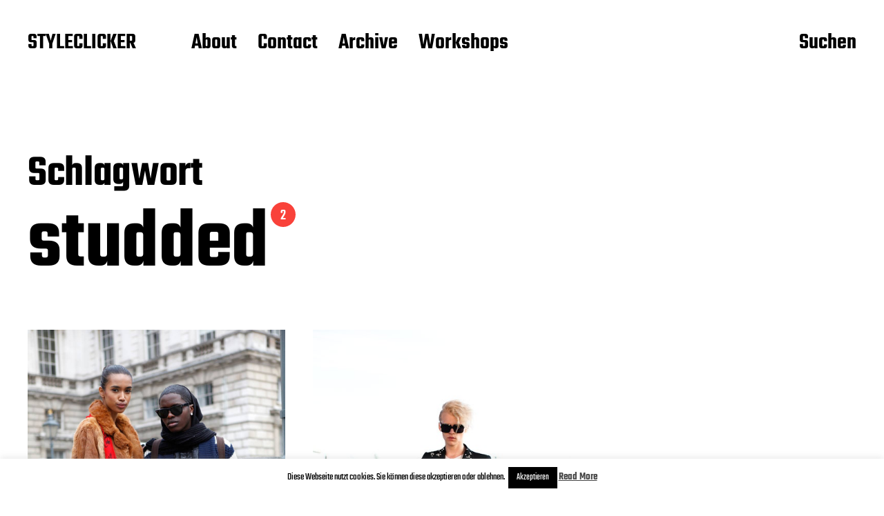

--- FILE ---
content_type: text/html; charset=UTF-8
request_url: https://www.styleclicker.net/tag/studded/
body_size: 9915
content:
<!DOCTYPE html>

<html class="no-js" lang="de">

	<head>

		<meta http-equiv="content-type" content="text/html" charset="UTF-8" />
		<meta name="viewport" content="width=device-width, initial-scale=1.0" >

		<link rel="profile" href="http://gmpg.org/xfn/11">

		<title>studded &#8211; STYLECLICKER</title>
<meta name='robots' content='max-image-preview:large' />
	<style>img:is([sizes="auto" i], [sizes^="auto," i]) { contain-intrinsic-size: 3000px 1500px }</style>
	<link rel="alternate" type="application/rss+xml" title="STYLECLICKER &raquo; Feed" href="https://www.styleclicker.net/feed/" />
<link rel="alternate" type="application/rss+xml" title="STYLECLICKER &raquo; Kommentar-Feed" href="https://www.styleclicker.net/comments/feed/" />
<link rel="alternate" type="application/rss+xml" title="STYLECLICKER &raquo; studded Schlagwort-Feed" href="https://www.styleclicker.net/tag/studded/feed/" />
<script type="text/javascript">
/* <![CDATA[ */
window._wpemojiSettings = {"baseUrl":"https:\/\/s.w.org\/images\/core\/emoji\/16.0.1\/72x72\/","ext":".png","svgUrl":"https:\/\/s.w.org\/images\/core\/emoji\/16.0.1\/svg\/","svgExt":".svg","source":{"concatemoji":"https:\/\/www.styleclicker.net\/wp-includes\/js\/wp-emoji-release.min.js?ver=6.8.3"}};
/*! This file is auto-generated */
!function(s,n){var o,i,e;function c(e){try{var t={supportTests:e,timestamp:(new Date).valueOf()};sessionStorage.setItem(o,JSON.stringify(t))}catch(e){}}function p(e,t,n){e.clearRect(0,0,e.canvas.width,e.canvas.height),e.fillText(t,0,0);var t=new Uint32Array(e.getImageData(0,0,e.canvas.width,e.canvas.height).data),a=(e.clearRect(0,0,e.canvas.width,e.canvas.height),e.fillText(n,0,0),new Uint32Array(e.getImageData(0,0,e.canvas.width,e.canvas.height).data));return t.every(function(e,t){return e===a[t]})}function u(e,t){e.clearRect(0,0,e.canvas.width,e.canvas.height),e.fillText(t,0,0);for(var n=e.getImageData(16,16,1,1),a=0;a<n.data.length;a++)if(0!==n.data[a])return!1;return!0}function f(e,t,n,a){switch(t){case"flag":return n(e,"\ud83c\udff3\ufe0f\u200d\u26a7\ufe0f","\ud83c\udff3\ufe0f\u200b\u26a7\ufe0f")?!1:!n(e,"\ud83c\udde8\ud83c\uddf6","\ud83c\udde8\u200b\ud83c\uddf6")&&!n(e,"\ud83c\udff4\udb40\udc67\udb40\udc62\udb40\udc65\udb40\udc6e\udb40\udc67\udb40\udc7f","\ud83c\udff4\u200b\udb40\udc67\u200b\udb40\udc62\u200b\udb40\udc65\u200b\udb40\udc6e\u200b\udb40\udc67\u200b\udb40\udc7f");case"emoji":return!a(e,"\ud83e\udedf")}return!1}function g(e,t,n,a){var r="undefined"!=typeof WorkerGlobalScope&&self instanceof WorkerGlobalScope?new OffscreenCanvas(300,150):s.createElement("canvas"),o=r.getContext("2d",{willReadFrequently:!0}),i=(o.textBaseline="top",o.font="600 32px Arial",{});return e.forEach(function(e){i[e]=t(o,e,n,a)}),i}function t(e){var t=s.createElement("script");t.src=e,t.defer=!0,s.head.appendChild(t)}"undefined"!=typeof Promise&&(o="wpEmojiSettingsSupports",i=["flag","emoji"],n.supports={everything:!0,everythingExceptFlag:!0},e=new Promise(function(e){s.addEventListener("DOMContentLoaded",e,{once:!0})}),new Promise(function(t){var n=function(){try{var e=JSON.parse(sessionStorage.getItem(o));if("object"==typeof e&&"number"==typeof e.timestamp&&(new Date).valueOf()<e.timestamp+604800&&"object"==typeof e.supportTests)return e.supportTests}catch(e){}return null}();if(!n){if("undefined"!=typeof Worker&&"undefined"!=typeof OffscreenCanvas&&"undefined"!=typeof URL&&URL.createObjectURL&&"undefined"!=typeof Blob)try{var e="postMessage("+g.toString()+"("+[JSON.stringify(i),f.toString(),p.toString(),u.toString()].join(",")+"));",a=new Blob([e],{type:"text/javascript"}),r=new Worker(URL.createObjectURL(a),{name:"wpTestEmojiSupports"});return void(r.onmessage=function(e){c(n=e.data),r.terminate(),t(n)})}catch(e){}c(n=g(i,f,p,u))}t(n)}).then(function(e){for(var t in e)n.supports[t]=e[t],n.supports.everything=n.supports.everything&&n.supports[t],"flag"!==t&&(n.supports.everythingExceptFlag=n.supports.everythingExceptFlag&&n.supports[t]);n.supports.everythingExceptFlag=n.supports.everythingExceptFlag&&!n.supports.flag,n.DOMReady=!1,n.readyCallback=function(){n.DOMReady=!0}}).then(function(){return e}).then(function(){var e;n.supports.everything||(n.readyCallback(),(e=n.source||{}).concatemoji?t(e.concatemoji):e.wpemoji&&e.twemoji&&(t(e.twemoji),t(e.wpemoji)))}))}((window,document),window._wpemojiSettings);
/* ]]> */
</script>
<style id='wp-emoji-styles-inline-css' type='text/css'>

	img.wp-smiley, img.emoji {
		display: inline !important;
		border: none !important;
		box-shadow: none !important;
		height: 1em !important;
		width: 1em !important;
		margin: 0 0.07em !important;
		vertical-align: -0.1em !important;
		background: none !important;
		padding: 0 !important;
	}
</style>
<link rel='stylesheet' id='wp-block-library-css' href='https://www.styleclicker.net/wp-includes/css/dist/block-library/style.min.css?ver=6.8.3' type='text/css' media='all' />
<style id='classic-theme-styles-inline-css' type='text/css'>
/*! This file is auto-generated */
.wp-block-button__link{color:#fff;background-color:#32373c;border-radius:9999px;box-shadow:none;text-decoration:none;padding:calc(.667em + 2px) calc(1.333em + 2px);font-size:1.125em}.wp-block-file__button{background:#32373c;color:#fff;text-decoration:none}
</style>
<style id='global-styles-inline-css' type='text/css'>
:root{--wp--preset--aspect-ratio--square: 1;--wp--preset--aspect-ratio--4-3: 4/3;--wp--preset--aspect-ratio--3-4: 3/4;--wp--preset--aspect-ratio--3-2: 3/2;--wp--preset--aspect-ratio--2-3: 2/3;--wp--preset--aspect-ratio--16-9: 16/9;--wp--preset--aspect-ratio--9-16: 9/16;--wp--preset--color--black: #000000;--wp--preset--color--cyan-bluish-gray: #abb8c3;--wp--preset--color--white: #FFF;--wp--preset--color--pale-pink: #f78da7;--wp--preset--color--vivid-red: #cf2e2e;--wp--preset--color--luminous-vivid-orange: #ff6900;--wp--preset--color--luminous-vivid-amber: #fcb900;--wp--preset--color--light-green-cyan: #7bdcb5;--wp--preset--color--vivid-green-cyan: #00d084;--wp--preset--color--pale-cyan-blue: #8ed1fc;--wp--preset--color--vivid-cyan-blue: #0693e3;--wp--preset--color--vivid-purple: #9b51e0;--wp--preset--color--accent: #F9423A;--wp--preset--color--dark-gray: #333333;--wp--preset--color--gray: #767676;--wp--preset--color--light-gray: #DDDDDD;--wp--preset--gradient--vivid-cyan-blue-to-vivid-purple: linear-gradient(135deg,rgba(6,147,227,1) 0%,rgb(155,81,224) 100%);--wp--preset--gradient--light-green-cyan-to-vivid-green-cyan: linear-gradient(135deg,rgb(122,220,180) 0%,rgb(0,208,130) 100%);--wp--preset--gradient--luminous-vivid-amber-to-luminous-vivid-orange: linear-gradient(135deg,rgba(252,185,0,1) 0%,rgba(255,105,0,1) 100%);--wp--preset--gradient--luminous-vivid-orange-to-vivid-red: linear-gradient(135deg,rgba(255,105,0,1) 0%,rgb(207,46,46) 100%);--wp--preset--gradient--very-light-gray-to-cyan-bluish-gray: linear-gradient(135deg,rgb(238,238,238) 0%,rgb(169,184,195) 100%);--wp--preset--gradient--cool-to-warm-spectrum: linear-gradient(135deg,rgb(74,234,220) 0%,rgb(151,120,209) 20%,rgb(207,42,186) 40%,rgb(238,44,130) 60%,rgb(251,105,98) 80%,rgb(254,248,76) 100%);--wp--preset--gradient--blush-light-purple: linear-gradient(135deg,rgb(255,206,236) 0%,rgb(152,150,240) 100%);--wp--preset--gradient--blush-bordeaux: linear-gradient(135deg,rgb(254,205,165) 0%,rgb(254,45,45) 50%,rgb(107,0,62) 100%);--wp--preset--gradient--luminous-dusk: linear-gradient(135deg,rgb(255,203,112) 0%,rgb(199,81,192) 50%,rgb(65,88,208) 100%);--wp--preset--gradient--pale-ocean: linear-gradient(135deg,rgb(255,245,203) 0%,rgb(182,227,212) 50%,rgb(51,167,181) 100%);--wp--preset--gradient--electric-grass: linear-gradient(135deg,rgb(202,248,128) 0%,rgb(113,206,126) 100%);--wp--preset--gradient--midnight: linear-gradient(135deg,rgb(2,3,129) 0%,rgb(40,116,252) 100%);--wp--preset--font-size--small: 16px;--wp--preset--font-size--medium: 20px;--wp--preset--font-size--large: 24px;--wp--preset--font-size--x-large: 42px;--wp--preset--font-size--regular: 20px;--wp--preset--font-size--larger: 32px;--wp--preset--spacing--20: 0.44rem;--wp--preset--spacing--30: 0.67rem;--wp--preset--spacing--40: 1rem;--wp--preset--spacing--50: 1.5rem;--wp--preset--spacing--60: 2.25rem;--wp--preset--spacing--70: 3.38rem;--wp--preset--spacing--80: 5.06rem;--wp--preset--shadow--natural: 6px 6px 9px rgba(0, 0, 0, 0.2);--wp--preset--shadow--deep: 12px 12px 50px rgba(0, 0, 0, 0.4);--wp--preset--shadow--sharp: 6px 6px 0px rgba(0, 0, 0, 0.2);--wp--preset--shadow--outlined: 6px 6px 0px -3px rgba(255, 255, 255, 1), 6px 6px rgba(0, 0, 0, 1);--wp--preset--shadow--crisp: 6px 6px 0px rgba(0, 0, 0, 1);}:where(.is-layout-flex){gap: 0.5em;}:where(.is-layout-grid){gap: 0.5em;}body .is-layout-flex{display: flex;}.is-layout-flex{flex-wrap: wrap;align-items: center;}.is-layout-flex > :is(*, div){margin: 0;}body .is-layout-grid{display: grid;}.is-layout-grid > :is(*, div){margin: 0;}:where(.wp-block-columns.is-layout-flex){gap: 2em;}:where(.wp-block-columns.is-layout-grid){gap: 2em;}:where(.wp-block-post-template.is-layout-flex){gap: 1.25em;}:where(.wp-block-post-template.is-layout-grid){gap: 1.25em;}.has-black-color{color: var(--wp--preset--color--black) !important;}.has-cyan-bluish-gray-color{color: var(--wp--preset--color--cyan-bluish-gray) !important;}.has-white-color{color: var(--wp--preset--color--white) !important;}.has-pale-pink-color{color: var(--wp--preset--color--pale-pink) !important;}.has-vivid-red-color{color: var(--wp--preset--color--vivid-red) !important;}.has-luminous-vivid-orange-color{color: var(--wp--preset--color--luminous-vivid-orange) !important;}.has-luminous-vivid-amber-color{color: var(--wp--preset--color--luminous-vivid-amber) !important;}.has-light-green-cyan-color{color: var(--wp--preset--color--light-green-cyan) !important;}.has-vivid-green-cyan-color{color: var(--wp--preset--color--vivid-green-cyan) !important;}.has-pale-cyan-blue-color{color: var(--wp--preset--color--pale-cyan-blue) !important;}.has-vivid-cyan-blue-color{color: var(--wp--preset--color--vivid-cyan-blue) !important;}.has-vivid-purple-color{color: var(--wp--preset--color--vivid-purple) !important;}.has-black-background-color{background-color: var(--wp--preset--color--black) !important;}.has-cyan-bluish-gray-background-color{background-color: var(--wp--preset--color--cyan-bluish-gray) !important;}.has-white-background-color{background-color: var(--wp--preset--color--white) !important;}.has-pale-pink-background-color{background-color: var(--wp--preset--color--pale-pink) !important;}.has-vivid-red-background-color{background-color: var(--wp--preset--color--vivid-red) !important;}.has-luminous-vivid-orange-background-color{background-color: var(--wp--preset--color--luminous-vivid-orange) !important;}.has-luminous-vivid-amber-background-color{background-color: var(--wp--preset--color--luminous-vivid-amber) !important;}.has-light-green-cyan-background-color{background-color: var(--wp--preset--color--light-green-cyan) !important;}.has-vivid-green-cyan-background-color{background-color: var(--wp--preset--color--vivid-green-cyan) !important;}.has-pale-cyan-blue-background-color{background-color: var(--wp--preset--color--pale-cyan-blue) !important;}.has-vivid-cyan-blue-background-color{background-color: var(--wp--preset--color--vivid-cyan-blue) !important;}.has-vivid-purple-background-color{background-color: var(--wp--preset--color--vivid-purple) !important;}.has-black-border-color{border-color: var(--wp--preset--color--black) !important;}.has-cyan-bluish-gray-border-color{border-color: var(--wp--preset--color--cyan-bluish-gray) !important;}.has-white-border-color{border-color: var(--wp--preset--color--white) !important;}.has-pale-pink-border-color{border-color: var(--wp--preset--color--pale-pink) !important;}.has-vivid-red-border-color{border-color: var(--wp--preset--color--vivid-red) !important;}.has-luminous-vivid-orange-border-color{border-color: var(--wp--preset--color--luminous-vivid-orange) !important;}.has-luminous-vivid-amber-border-color{border-color: var(--wp--preset--color--luminous-vivid-amber) !important;}.has-light-green-cyan-border-color{border-color: var(--wp--preset--color--light-green-cyan) !important;}.has-vivid-green-cyan-border-color{border-color: var(--wp--preset--color--vivid-green-cyan) !important;}.has-pale-cyan-blue-border-color{border-color: var(--wp--preset--color--pale-cyan-blue) !important;}.has-vivid-cyan-blue-border-color{border-color: var(--wp--preset--color--vivid-cyan-blue) !important;}.has-vivid-purple-border-color{border-color: var(--wp--preset--color--vivid-purple) !important;}.has-vivid-cyan-blue-to-vivid-purple-gradient-background{background: var(--wp--preset--gradient--vivid-cyan-blue-to-vivid-purple) !important;}.has-light-green-cyan-to-vivid-green-cyan-gradient-background{background: var(--wp--preset--gradient--light-green-cyan-to-vivid-green-cyan) !important;}.has-luminous-vivid-amber-to-luminous-vivid-orange-gradient-background{background: var(--wp--preset--gradient--luminous-vivid-amber-to-luminous-vivid-orange) !important;}.has-luminous-vivid-orange-to-vivid-red-gradient-background{background: var(--wp--preset--gradient--luminous-vivid-orange-to-vivid-red) !important;}.has-very-light-gray-to-cyan-bluish-gray-gradient-background{background: var(--wp--preset--gradient--very-light-gray-to-cyan-bluish-gray) !important;}.has-cool-to-warm-spectrum-gradient-background{background: var(--wp--preset--gradient--cool-to-warm-spectrum) !important;}.has-blush-light-purple-gradient-background{background: var(--wp--preset--gradient--blush-light-purple) !important;}.has-blush-bordeaux-gradient-background{background: var(--wp--preset--gradient--blush-bordeaux) !important;}.has-luminous-dusk-gradient-background{background: var(--wp--preset--gradient--luminous-dusk) !important;}.has-pale-ocean-gradient-background{background: var(--wp--preset--gradient--pale-ocean) !important;}.has-electric-grass-gradient-background{background: var(--wp--preset--gradient--electric-grass) !important;}.has-midnight-gradient-background{background: var(--wp--preset--gradient--midnight) !important;}.has-small-font-size{font-size: var(--wp--preset--font-size--small) !important;}.has-medium-font-size{font-size: var(--wp--preset--font-size--medium) !important;}.has-large-font-size{font-size: var(--wp--preset--font-size--large) !important;}.has-x-large-font-size{font-size: var(--wp--preset--font-size--x-large) !important;}
:where(.wp-block-post-template.is-layout-flex){gap: 1.25em;}:where(.wp-block-post-template.is-layout-grid){gap: 1.25em;}
:where(.wp-block-columns.is-layout-flex){gap: 2em;}:where(.wp-block-columns.is-layout-grid){gap: 2em;}
:root :where(.wp-block-pullquote){font-size: 1.5em;line-height: 1.6;}
</style>
<link rel='stylesheet' id='cookie-law-info-css' href='https://www.styleclicker.net/wp-content/plugins/cookie-law-info/legacy/public/css/cookie-law-info-public.css?ver=3.2.7' type='text/css' media='all' />
<link rel='stylesheet' id='cookie-law-info-gdpr-css' href='https://www.styleclicker.net/wp-content/plugins/cookie-law-info/legacy/public/css/cookie-law-info-gdpr.css?ver=3.2.7' type='text/css' media='all' />
<link rel='stylesheet' id='miyazaki-google-fonts-css' href='https://www.styleclicker.net/wp-content/themes/miyazaki/assets/css/fonts.css?ver=6.8.3' type='text/css' media='all' />
<link rel='stylesheet' id='miyazaki-style-css' href='https://www.styleclicker.net/wp-content/themes/miyazaki/style.css?ver=2.2' type='text/css' media='all' />
<script type="text/javascript" src="https://www.styleclicker.net/wp-includes/js/jquery/jquery.min.js?ver=3.7.1" id="jquery-core-js"></script>
<script type="text/javascript" src="https://www.styleclicker.net/wp-includes/js/jquery/jquery-migrate.min.js?ver=3.4.1" id="jquery-migrate-js"></script>
<script type="text/javascript" id="cookie-law-info-js-extra">
/* <![CDATA[ */
var Cli_Data = {"nn_cookie_ids":[],"cookielist":[],"non_necessary_cookies":[],"ccpaEnabled":"","ccpaRegionBased":"","ccpaBarEnabled":"","strictlyEnabled":["necessary","obligatoire"],"ccpaType":"gdpr","js_blocking":"","custom_integration":"","triggerDomRefresh":"","secure_cookies":""};
var cli_cookiebar_settings = {"animate_speed_hide":"500","animate_speed_show":"500","background":"#fff","border":"#444","border_on":"","button_1_button_colour":"#000","button_1_button_hover":"#000000","button_1_link_colour":"#fff","button_1_as_button":"1","button_1_new_win":"","button_2_button_colour":"#333","button_2_button_hover":"#292929","button_2_link_colour":"#444","button_2_as_button":"","button_2_hidebar":"","button_3_button_colour":"#000","button_3_button_hover":"#000000","button_3_link_colour":"#fff","button_3_as_button":"1","button_3_new_win":"","button_4_button_colour":"#dedfe0","button_4_button_hover":"#b2b2b3","button_4_link_colour":"#333333","button_4_as_button":"1","button_7_button_colour":"#61a229","button_7_button_hover":"#4e8221","button_7_link_colour":"#fff","button_7_as_button":"1","button_7_new_win":"","font_family":"inherit","header_fix":"","notify_animate_hide":"1","notify_animate_show":"","notify_div_id":"#cookie-law-info-bar","notify_position_horizontal":"right","notify_position_vertical":"bottom","scroll_close":"","scroll_close_reload":"","accept_close_reload":"","reject_close_reload":"","showagain_tab":"","showagain_background":"#fff","showagain_border":"#000","showagain_div_id":"#cookie-law-info-again","showagain_x_position":"100px","text":"#000","show_once_yn":"","show_once":"10000","logging_on":"","as_popup":"","popup_overlay":"1","bar_heading_text":"","cookie_bar_as":"banner","popup_showagain_position":"bottom-right","widget_position":"left"};
var log_object = {"ajax_url":"https:\/\/www.styleclicker.net\/wp-admin\/admin-ajax.php"};
/* ]]> */
</script>
<script type="text/javascript" src="https://www.styleclicker.net/wp-content/plugins/cookie-law-info/legacy/public/js/cookie-law-info-public.js?ver=3.2.7" id="cookie-law-info-js"></script>
<link rel="https://api.w.org/" href="https://www.styleclicker.net/wp-json/" /><link rel="alternate" title="JSON" type="application/json" href="https://www.styleclicker.net/wp-json/wp/v2/tags/1050" /><link rel="EditURI" type="application/rsd+xml" title="RSD" href="https://www.styleclicker.net/xmlrpc.php?rsd" />
<meta name="generator" content="WordPress 6.8.3" />
		<script>document.documentElement.className = document.documentElement.className.replace( 'no-js', 'js' );</script>
		<link rel="icon" href="https://www.styleclicker.net/wp-content/uploads/2024/07/cropped-27B6AFD1-E0A3-4D8B-8E00-755AD4A1F63A-3-32x32.jpg" sizes="32x32" />
<link rel="icon" href="https://www.styleclicker.net/wp-content/uploads/2024/07/cropped-27B6AFD1-E0A3-4D8B-8E00-755AD4A1F63A-3-192x192.jpg" sizes="192x192" />
<link rel="apple-touch-icon" href="https://www.styleclicker.net/wp-content/uploads/2024/07/cropped-27B6AFD1-E0A3-4D8B-8E00-755AD4A1F63A-3-180x180.jpg" />
<meta name="msapplication-TileImage" content="https://www.styleclicker.net/wp-content/uploads/2024/07/cropped-27B6AFD1-E0A3-4D8B-8E00-755AD4A1F63A-3-270x270.jpg" />
		<style type="text/css" id="wp-custom-css">
			
.attachment-post-thumbnail.size-post-thumbnail.wp-post-image {
display: none;
}

.post-inner {
	margin: 0 auto;
}		</style>
		
	</head>

	<body class="archive tag tag-studded tag-1050 wp-theme-miyazaki pagination-type-button">

		
		<a class="faux-button skip-link" href="#site-content">Zum Inhalt springen</a>

		<header id="site-header">

			<div class="section-inner">

				<div class="header-left">

					
							<p class="site-title"><a href="https://www.styleclicker.net/">STYLECLICKER</a></p>

						
					
					<ul class="main-menu header-menu reset-list-style">
						<li id="menu-item-24132" class="menu-item menu-item-type-post_type menu-item-object-page menu-item-24132"><a href="https://www.styleclicker.net/about/">About</a></li>
<li id="menu-item-24994" class="menu-item menu-item-type-post_type menu-item-object-page menu-item-24994"><a href="https://www.styleclicker.net/contact/">Contact</a></li>
<li id="menu-item-6286" class="menu-item menu-item-type-post_type menu-item-object-page menu-item-6286"><a href="https://www.styleclicker.net/archive/">Archive</a></li>
<li id="menu-item-25052" class="menu-item menu-item-type-post_type menu-item-object-page menu-item-25052"><a href="https://www.styleclicker.net/workshops/">Workshops</a></li>
					</ul><!-- .main-menu -->

				</div><!-- .header-left -->

				<div class="header-right">

					<button class="toggle nav-toggle" data-toggle-target=".mobile-menu-wrapper" data-toggle-scroll-lock="true">
						<label>
							<span class="show">Menü</span>
							<span class="hide">Schließen</span>
						</label>
						<div class="bars">
							<div class="bar"></div>
							<div class="bar"></div>
							<div class="bar"></div>
						</div><!-- .bars -->
					</button><!-- .nav-toggle -->

					
						<button class="toggle search-toggle" data-toggle-target=".search-overlay" data-toggle-scroll-lock="true" data-set-focus=".search-overlay .search-field">
							Suchen						</button><!-- .search-toggle -->

					
				</div><!-- .header-right -->

			</div><!-- .section-inner -->

		</header><!-- #site-header -->

		<div class="mobile-menu-wrapper cover-modal" data-untoggle-above="1020" data-modal-target-string=".mobile-menu-wrapper">

			<div class="mobile-menu-container section-inner">

				<div class="mobile-menu-top">

					<ul class="mobile-menu header-menu reset-list-style">
						<li id="menu-item-24195" class="menu-item menu-item-type-post_type menu-item-object-page menu-item-24195"><a href="https://www.styleclicker.net/about/">About</a></li>
<li id="menu-item-24199" class="menu-item menu-item-type-post_type menu-item-object-page menu-item-24199"><a href="https://www.styleclicker.net/archive/">Archive</a></li>
<li id="menu-item-24198" class="menu-item menu-item-type-post_type menu-item-object-page menu-item-24198"><a href="https://www.styleclicker.net/contact/">Contact</a></li>
<li id="menu-item-25056" class="menu-item menu-item-type-post_type menu-item-object-page menu-item-25056"><a href="https://www.styleclicker.net/workshops/">Workshops</a></li>
<li id="menu-item-25884" class="menu-item menu-item-type-post_type menu-item-object-page menu-item-25884"><a href="https://www.styleclicker.net/?page_id=25535">Shop</a></li>
					</ul>

				</div><!-- .mobile-menu-top -->

				
					<div class="overlay-search-form">
						
<form role="search" method="get" class="search-form" action="https://www.styleclicker.net/">
	<label for="search-form-696f1220b9758">
		<span class="screen-reader-text">Suche nach:</span>
		<img aria-hidden src="https://www.styleclicker.net/wp-content/themes/miyazaki/assets/images/icons/spyglass-white.svg" />
	</label>
	<input type="search" id="search-form-696f1220b9758" class="search-field" placeholder="Suchen nach &hellip;" value="" name="s" />
	<button type="submit" class="search-submit">Suchen</button>
</form>
					</div><!-- .overlay-search-form -->

				
			</div><!-- .mobile-menu -->

		</div><!-- .mobile-menu-wrapper -->

		
			<div class="search-overlay cover-modal" data-untoggle-below="1020" data-modal-target-string=".search-overlay">

				<div class="section-inner overlay-search-form search-overlay-form-wrapper">
					
<form role="search" method="get" class="search-form" action="https://www.styleclicker.net/">
	<label for="search-form-696f1220b97e2">
		<span class="screen-reader-text">Suche nach:</span>
		<img aria-hidden src="https://www.styleclicker.net/wp-content/themes/miyazaki/assets/images/icons/spyglass-white.svg" />
	</label>
	<input type="search" id="search-form-696f1220b97e2" class="search-field" placeholder="Suchen nach &hellip;" value="" name="s" />
	<button type="submit" class="search-submit">Suchen</button>
</form>
				</div><!-- .section-inner -->

			</div><!-- .search-overlay -->

		
		
<main id="site-content">

	<div class="section-inner">

		
			<header class="archive-header ">

				<div class="archive-header-titles">

					<h3 class="archive-title-prefix">Schlagwort</h3>
					
					<h1 class="archive-title">
						studded													<div class="results-count length-1">2</div>
											</h1>

				</div><!-- .header-titles -->

				
			</header><!-- .archive-header -->

		
		
			<div class="posts load-more-target" id="posts">

				<div class="grid-sizer"></div>

				<article class="preview preview-post do-spot post-16459 post type-post status-publish format-standard has-post-thumbnail hentry category-london category-street-style tag-fur tag-knitwear tag-studded tag-sunglasses has-thumbnail" id="post-16459">

	<div class="preview-wrapper">

		
			<a href="https://www.styleclicker.net/2011/11/13/today-im-wearing-attitude-london-fw/" class="preview-image">

				<img width="800" height="1200" src="https://www.styleclicker.net/wp-content/uploads/2011/11/today_Im-wearing_attitude_London.jpg" class="attachment-miyazaki_preview_image_high_resolution size-miyazaki_preview_image_high_resolution wp-post-image" alt="" decoding="async" fetchpriority="high" srcset="https://www.styleclicker.net/wp-content/uploads/2011/11/today_Im-wearing_attitude_London.jpg 1000w, https://www.styleclicker.net/wp-content/uploads/2011/11/today_Im-wearing_attitude_London-125x187.jpg 125w, https://www.styleclicker.net/wp-content/uploads/2011/11/today_Im-wearing_attitude_London-500x750.jpg 500w, https://www.styleclicker.net/wp-content/uploads/2011/11/today_Im-wearing_attitude_London-750x1125.jpg 750w" sizes="(max-width: 800px) 100vw, 800px" />				
			</a>

		
		<h3 class="preview-title"><a href="https://www.styleclicker.net/2011/11/13/today-im-wearing-attitude-london-fw/"><span>Today I&#8217;m Wearing Attitude &#8211; London FW</span></a></h3>

		
	</div><!-- .preview-wrapper -->

</article>
<article class="preview preview-post do-spot post-5534 post type-post status-publish format-standard has-post-thumbnail hentry category-copenhagen category-street-style tag-boots tag-ripped tag-studded tag-summer tag-sunglasses has-thumbnail" id="post-5534">

	<div class="preview-wrapper">

		
			<a href="https://www.styleclicker.net/2010/07/02/ragged-copenhagen-amager-strand/" class="preview-image">

				<img width="500" height="750" src="https://www.styleclicker.net/wp-content/uploads/2010/07/090806-Ragged-Copenhagen-Amager-Strand2.jpg" class="attachment-miyazaki_preview_image_high_resolution size-miyazaki_preview_image_high_resolution wp-post-image" alt="" decoding="async" srcset="https://www.styleclicker.net/wp-content/uploads/2010/07/090806-Ragged-Copenhagen-Amager-Strand2.jpg 500w, https://www.styleclicker.net/wp-content/uploads/2010/07/090806-Ragged-Copenhagen-Amager-Strand2-125x187.jpg 125w" sizes="(max-width: 500px) 100vw, 500px" />				
			</a>

		
		<h3 class="preview-title"><a href="https://www.styleclicker.net/2010/07/02/ragged-copenhagen-amager-strand/"><span>Ragged &#8211; Copenhagen, Amager Strand</span></a></h3>

		
	</div><!-- .preview-wrapper -->

</article>

			</div><!-- .posts -->

			
		
	</div><!-- .section-inner -->

</main><!-- #site-content -->

		<footer id="site-footer">

			
				<div class="footer-widgets-outer-wrapper section-inner">

					<div class="footer-widgets-wrapper">

													<div class="footer-widgets-one footer-widgets">
								<div id="block-10" class="widget widget_block"><div class="widget-content">
<ul class="wp-block-social-links is-layout-flex wp-block-social-links-is-layout-flex"><li class="wp-social-link wp-social-link-instagram  wp-block-social-link"><a href="https://www.instagram.com/styleclicker/" class="wp-block-social-link-anchor"><svg width="24" height="24" viewBox="0 0 24 24" version="1.1" xmlns="http://www.w3.org/2000/svg" aria-hidden="true" focusable="false"><path d="M12,4.622c2.403,0,2.688,0.009,3.637,0.052c0.877,0.04,1.354,0.187,1.671,0.31c0.42,0.163,0.72,0.358,1.035,0.673 c0.315,0.315,0.51,0.615,0.673,1.035c0.123,0.317,0.27,0.794,0.31,1.671c0.043,0.949,0.052,1.234,0.052,3.637 s-0.009,2.688-0.052,3.637c-0.04,0.877-0.187,1.354-0.31,1.671c-0.163,0.42-0.358,0.72-0.673,1.035 c-0.315,0.315-0.615,0.51-1.035,0.673c-0.317,0.123-0.794,0.27-1.671,0.31c-0.949,0.043-1.233,0.052-3.637,0.052 s-2.688-0.009-3.637-0.052c-0.877-0.04-1.354-0.187-1.671-0.31c-0.42-0.163-0.72-0.358-1.035-0.673 c-0.315-0.315-0.51-0.615-0.673-1.035c-0.123-0.317-0.27-0.794-0.31-1.671C4.631,14.688,4.622,14.403,4.622,12 s0.009-2.688,0.052-3.637c0.04-0.877,0.187-1.354,0.31-1.671c0.163-0.42,0.358-0.72,0.673-1.035 c0.315-0.315,0.615-0.51,1.035-0.673c0.317-0.123,0.794-0.27,1.671-0.31C9.312,4.631,9.597,4.622,12,4.622 M12,3 C9.556,3,9.249,3.01,8.289,3.054C7.331,3.098,6.677,3.25,6.105,3.472C5.513,3.702,5.011,4.01,4.511,4.511 c-0.5,0.5-0.808,1.002-1.038,1.594C3.25,6.677,3.098,7.331,3.054,8.289C3.01,9.249,3,9.556,3,12c0,2.444,0.01,2.751,0.054,3.711 c0.044,0.958,0.196,1.612,0.418,2.185c0.23,0.592,0.538,1.094,1.038,1.594c0.5,0.5,1.002,0.808,1.594,1.038 c0.572,0.222,1.227,0.375,2.185,0.418C9.249,20.99,9.556,21,12,21s2.751-0.01,3.711-0.054c0.958-0.044,1.612-0.196,2.185-0.418 c0.592-0.23,1.094-0.538,1.594-1.038c0.5-0.5,0.808-1.002,1.038-1.594c0.222-0.572,0.375-1.227,0.418-2.185 C20.99,14.751,21,14.444,21,12s-0.01-2.751-0.054-3.711c-0.044-0.958-0.196-1.612-0.418-2.185c-0.23-0.592-0.538-1.094-1.038-1.594 c-0.5-0.5-1.002-0.808-1.594-1.038c-0.572-0.222-1.227-0.375-2.185-0.418C14.751,3.01,14.444,3,12,3L12,3z M12,7.378 c-2.552,0-4.622,2.069-4.622,4.622S9.448,16.622,12,16.622s4.622-2.069,4.622-4.622S14.552,7.378,12,7.378z M12,15 c-1.657,0-3-1.343-3-3s1.343-3,3-3s3,1.343,3,3S13.657,15,12,15z M16.804,6.116c-0.596,0-1.08,0.484-1.08,1.08 s0.484,1.08,1.08,1.08c0.596,0,1.08-0.484,1.08-1.08S17.401,6.116,16.804,6.116z"></path></svg><span class="wp-block-social-link-label screen-reader-text">Instagram</span></a></li></ul>
</div></div>							</div><!-- .footer-widgets-one -->
						
						
						
					</div><!-- .footer-widgets-wrapper -->

				</div><!-- .footer-widgets-outer-wrapper.section-inner -->

			
			<div class="footer-bottom section-inner">

				<div class="footer-credits">

					<p class="footer-copyright">&copy; 2026 STYLECLICKER</p>

					<p class="theme-credits">
						Theme von <a href="https://andersnoren.se">Anders Nor&eacute;n</a>					</p><!-- .theme-credits -->

				</div><!-- .footer-credits -->

				
					<ul class="footer-nav reset-list-style">
						<li id="menu-item-15765" class="menu-item menu-item-type-post_type menu-item-object-page menu-item-15765"><a href="https://www.styleclicker.net/archive/">Archive</a></li>
<li id="menu-item-15764" class="menu-item menu-item-type-post_type menu-item-object-page menu-item-15764"><a href="https://www.styleclicker.net/contact/">Contact</a></li>
<li id="menu-item-15762" class="menu-item menu-item-type-post_type menu-item-object-page menu-item-15762"><a href="https://www.styleclicker.net/datenschutzbestimmungen/">Datenschutz</a></li>
<li id="menu-item-15763" class="menu-item menu-item-type-post_type menu-item-object-page menu-item-15763"><a href="https://www.styleclicker.net/impressum/">Impressum</a></li>
					</ul><!-- .site-nav -->

				
			</div><!-- .footer-bottom -->

		</footer><!-- #site-footer -->
		
		<script type="speculationrules">
{"prefetch":[{"source":"document","where":{"and":[{"href_matches":"\/*"},{"not":{"href_matches":["\/wp-*.php","\/wp-admin\/*","\/wp-content\/uploads\/*","\/wp-content\/*","\/wp-content\/plugins\/*","\/wp-content\/themes\/miyazaki\/*","\/*\\?(.+)"]}},{"not":{"selector_matches":"a[rel~=\"nofollow\"]"}},{"not":{"selector_matches":".no-prefetch, .no-prefetch a"}}]},"eagerness":"conservative"}]}
</script>
<!--googleoff: all--><div id="cookie-law-info-bar" data-nosnippet="true"><span>Diese Webseite nutzt cookies. Sie können diese akzeptieren oder ablehnen.<a role='button' data-cli_action="accept" id="cookie_action_close_header" class="medium cli-plugin-button cli-plugin-main-button cookie_action_close_header cli_action_button wt-cli-accept-btn">Akzeptieren</a> <a href="https://www.styleclicker.net/datenschutz" id="CONSTANT_OPEN_URL" target="_blank" class="cli-plugin-main-link">Read More</a></span></div><div id="cookie-law-info-again" data-nosnippet="true"><span id="cookie_hdr_showagain">Privacy &amp; Cookies Policy</span></div><div class="cli-modal" data-nosnippet="true" id="cliSettingsPopup" tabindex="-1" role="dialog" aria-labelledby="cliSettingsPopup" aria-hidden="true">
  <div class="cli-modal-dialog" role="document">
	<div class="cli-modal-content cli-bar-popup">
		  <button type="button" class="cli-modal-close" id="cliModalClose">
			<svg class="" viewBox="0 0 24 24"><path d="M19 6.41l-1.41-1.41-5.59 5.59-5.59-5.59-1.41 1.41 5.59 5.59-5.59 5.59 1.41 1.41 5.59-5.59 5.59 5.59 1.41-1.41-5.59-5.59z"></path><path d="M0 0h24v24h-24z" fill="none"></path></svg>
			<span class="wt-cli-sr-only">Schließen</span>
		  </button>
		  <div class="cli-modal-body">
			<div class="cli-container-fluid cli-tab-container">
	<div class="cli-row">
		<div class="cli-col-12 cli-align-items-stretch cli-px-0">
			<div class="cli-privacy-overview">
				<h4>Privacy Overview</h4>				<div class="cli-privacy-content">
					<div class="cli-privacy-content-text">This website uses cookies to improve your experience while you navigate through the website. Out of these, the cookies that are categorized as necessary are stored on your browser as they are essential for the working of basic functionalities of the website. We also use third-party cookies that help us analyze and understand how you use this website. These cookies will be stored in your browser only with your consent. You also have the option to opt-out of these cookies. But opting out of some of these cookies may affect your browsing experience.</div>
				</div>
				<a class="cli-privacy-readmore" aria-label="Mehr anzeigen" role="button" data-readmore-text="Mehr anzeigen" data-readless-text="Weniger anzeigen"></a>			</div>
		</div>
		<div class="cli-col-12 cli-align-items-stretch cli-px-0 cli-tab-section-container">
												<div class="cli-tab-section">
						<div class="cli-tab-header">
							<a role="button" tabindex="0" class="cli-nav-link cli-settings-mobile" data-target="necessary" data-toggle="cli-toggle-tab">
								Necessary							</a>
															<div class="wt-cli-necessary-checkbox">
									<input type="checkbox" class="cli-user-preference-checkbox"  id="wt-cli-checkbox-necessary" data-id="checkbox-necessary" checked="checked"  />
									<label class="form-check-label" for="wt-cli-checkbox-necessary">Necessary</label>
								</div>
								<span class="cli-necessary-caption">immer aktiv</span>
													</div>
						<div class="cli-tab-content">
							<div class="cli-tab-pane cli-fade" data-id="necessary">
								<div class="wt-cli-cookie-description">
									Necessary cookies are absolutely essential for the website to function properly. This category only includes cookies that ensures basic functionalities and security features of the website. These cookies do not store any personal information.								</div>
							</div>
						</div>
					</div>
																	<div class="cli-tab-section">
						<div class="cli-tab-header">
							<a role="button" tabindex="0" class="cli-nav-link cli-settings-mobile" data-target="non-necessary" data-toggle="cli-toggle-tab">
								Non-necessary							</a>
															<div class="cli-switch">
									<input type="checkbox" id="wt-cli-checkbox-non-necessary" class="cli-user-preference-checkbox"  data-id="checkbox-non-necessary" checked='checked' />
									<label for="wt-cli-checkbox-non-necessary" class="cli-slider" data-cli-enable="Aktiviert" data-cli-disable="Deaktiviert"><span class="wt-cli-sr-only">Non-necessary</span></label>
								</div>
													</div>
						<div class="cli-tab-content">
							<div class="cli-tab-pane cli-fade" data-id="non-necessary">
								<div class="wt-cli-cookie-description">
									Any cookies that may not be particularly necessary for the website to function and is used specifically to collect user personal data via analytics, ads, other embedded contents are termed as non-necessary cookies. It is mandatory to procure user consent prior to running these cookies on your website.								</div>
							</div>
						</div>
					</div>
										</div>
	</div>
</div>
		  </div>
		  <div class="cli-modal-footer">
			<div class="wt-cli-element cli-container-fluid cli-tab-container">
				<div class="cli-row">
					<div class="cli-col-12 cli-align-items-stretch cli-px-0">
						<div class="cli-tab-footer wt-cli-privacy-overview-actions">
						
															<a id="wt-cli-privacy-save-btn" role="button" tabindex="0" data-cli-action="accept" class="wt-cli-privacy-btn cli_setting_save_button wt-cli-privacy-accept-btn cli-btn">SPEICHERN &amp; AKZEPTIEREN</a>
													</div>
						
					</div>
				</div>
			</div>
		</div>
	</div>
  </div>
</div>
<div class="cli-modal-backdrop cli-fade cli-settings-overlay"></div>
<div class="cli-modal-backdrop cli-fade cli-popupbar-overlay"></div>
<!--googleon: all--><script type="text/javascript" src="https://www.styleclicker.net/wp-includes/js/imagesloaded.min.js?ver=5.0.0" id="imagesloaded-js"></script>
<script type="text/javascript" src="https://www.styleclicker.net/wp-includes/js/masonry.min.js?ver=4.2.2" id="masonry-js"></script>
<script type="text/javascript" id="miyazaki_construct-js-extra">
/* <![CDATA[ */
var miyazaki_ajax_load_more = {"ajaxurl":"https:\/\/www.styleclicker.net\/wp-admin\/admin-ajax.php"};
/* ]]> */
</script>
<script type="text/javascript" src="https://www.styleclicker.net/wp-content/themes/miyazaki/assets/js/construct.js?ver=2.2" id="miyazaki_construct-js"></script>

	</body>
</html>
